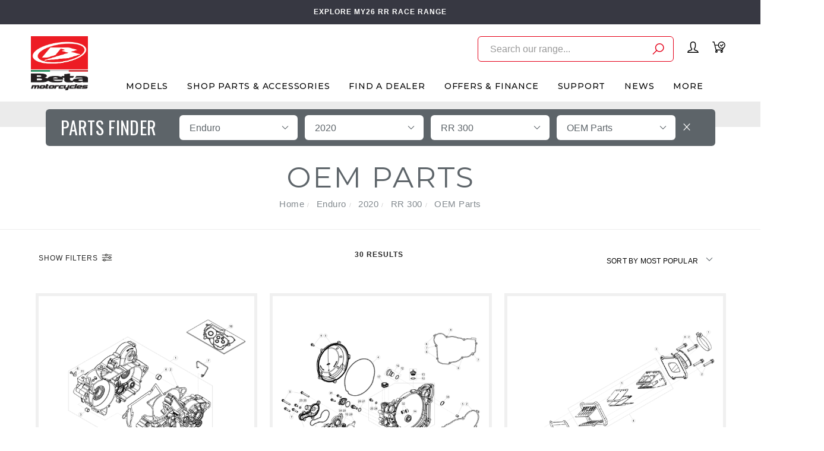

--- FILE ---
content_type: text/plain; charset=utf-8
request_url: https://www.betamotor.com.au/ajax/compatibilitylist?proc=getSubList&cl=192&cls=undefined&ssize=0&hidden=0&hide_empty=&qs=
body_size: -46
content:
^NETO^SUCCESS^NSD1;#6|$9|compat_id$2|11$15|compatcat_label$6|Option$10|compatlist@2|#6|$12|compatcat_id$4|1204$15|compatcat_level$1|4$14|compatcat_name$11|Accessories$10|content_id$4|1204$13|content_level$1|4$12|content_name$11|Accessories#6|$12|compatcat_id$3|839$15|compatcat_level$1|4$14|compatcat_name$9|OEM Parts$10|content_id$3|839$13|content_level$1|4$12|content_name$9|OEM Parts$14|content_label1$6|Option$15|content_type_id$2|11$5|level$1|4

--- FILE ---
content_type: text/plain; charset=utf-8
request_url: https://www.betamotor.com.au/ajax/addtocart?proc=ShowItem&showparentname=
body_size: 452
content:
^NETO^SUCCESS^NSD1;#5|$9|cartitems@0|$10|csrf_token$96|6cfaa27f55ad7e38ee3b61ae3458da53d3956bdb%2Cf6ab01a7689bda174e5a253838fd6fded5cfb9e0%2C1768694083$15|discountmessage$0|$8|lastitem#0|$5|total#10|$11|checkouturl$68|https%3A%2F%2Fwww.betamotor.com.au%2F_mycart%3Fts%3D1768694083435568$14|discount_total$1|0$11|grand_total$0|$10|item_count$0|$16|product_discount$0|$13|product_total$0|$13|shipping_cost$1|0$17|shipping_discount$0|$15|shipping_method$0|$14|shipping_total$1|0

--- FILE ---
content_type: text/plain; charset=utf-8
request_url: https://www.betamotor.com.au/ajax/compatibilitylist?proc=getSubList&cl=192&cls=undefined&ssize=0&hidden=0&hide_empty=&qs=
body_size: -50
content:
^NETO^SUCCESS^NSD1;#6|$9|compat_id$2|11$15|compatcat_label$6|Option$10|compatlist@2|#6|$12|compatcat_id$4|1204$15|compatcat_level$1|4$14|compatcat_name$11|Accessories$10|content_id$4|1204$13|content_level$1|4$12|content_name$11|Accessories#6|$12|compatcat_id$3|839$15|compatcat_level$1|4$14|compatcat_name$9|OEM Parts$10|content_id$3|839$13|content_level$1|4$12|content_name$9|OEM Parts$14|content_label1$6|Option$15|content_type_id$2|11$5|level$1|4

--- FILE ---
content_type: text/plain; charset=utf-8
request_url: https://www.betamotor.com.au/ajax/ajax_loader
body_size: 135
content:
^NETO^SUCCESS^NSD1;#2|$10|csrf_token$96|98c506365ecf8d624b3b00b2e165da348db38e1e%2C7a254e00f1452092610a7a810b7527316cfb6094%2C1768694084$12|rtn_contents#2|$86|YEj0mwD62B8qR_MWMfVD0B_MB_cAbh7y25tw21S7tWw4aRuy77rwMz-AvD2G3RY79UGsf-03B6tEwCHzjdbuxA$18|Login %2F Register$86|eJC_wpYHU4fxCGt2-uAznwLmUNrA8s-MDJYbkOViPVw4aRuy77rwMz-AvD2G3RY79UGsf-03B6tEwCHzjdbuxA$0|

--- FILE ---
content_type: text/plain; charset=utf-8
request_url: https://www.betamotor.com.au/ajax/compatibilitylist?proc=getSubList&cl=159&cls=undefined&ssize=0&hidden=0&hide_empty=&qs=
body_size: 220
content:
^NETO^SUCCESS^NSD1;#6|$9|compat_id$2|11$15|compatcat_label$6|Option$10|compatlist@17|#6|$12|compatcat_id$3|171$15|compatcat_level$1|3$14|compatcat_name$6|RR 125$10|content_id$3|171$13|content_level$1|3$12|content_name$6|RR 125#6|$12|compatcat_id$3|173$15|compatcat_level$1|3$14|compatcat_name$13|RR 125 RACING$10|content_id$3|173$13|content_level$1|3$12|content_name$13|RR 125 RACING#6|$12|compatcat_id$3|175$15|compatcat_level$1|3$14|compatcat_name$7|RR 200 $10|content_id$3|175$13|content_level$1|3$12|content_name$7|RR 200 #6|$12|compatcat_id$3|183$15|compatcat_level$1|3$14|compatcat_name$6|RR 250$10|content_id$3|183$13|content_level$1|3$12|content_name$6|RR 250#6|$12|compatcat_id$3|199$15|compatcat_level$1|3$14|compatcat_name$13|RR 250 RACING$10|content_id$3|199$13|content_level$1|3$12|content_name$13|RR 250 RACING#6|$12|compatcat_id$3|192$15|compatcat_level$1|3$14|compatcat_name$6|RR 300$10|content_id$3|192$13|content_level$1|3$12|content_name$6|RR 300#6|$12|compatcat_id$3|207$15|compatcat_level$1|3$14|compatcat_name$13|RR 300 RACING$10|content_id$3|207$13|content_level$1|3$12|content_name$13|RR 300 RACING#6|$12|compatcat_id$3|220$15|compatcat_level$1|3$14|compatcat_name$6|RR 350$10|content_id$3|220$13|content_level$1|3$12|content_name$6|RR 350#6|$12|compatcat_id$3|246$15|compatcat_level$1|3$14|compatcat_name$16|RR 350 4T RACING$10|content_id$3|246$13|content_level$1|3$12|content_name$16|RR 350 4T RACING#6|$12|compatcat_id$3|226$15|compatcat_level$1|3$14|compatcat_name$6|RR 390$10|content_id$3|226$13|content_level$1|3$12|content_name$6|RR 390#6|$12|compatcat_id$3|251$15|compatcat_level$1|3$14|compatcat_name$16|RR 390 4T RACING$10|content_id$3|251$13|content_level$1|3$12|content_name$16|RR 390 4T RACING#6|$12|compatcat_id$3|232$15|compatcat_level$1|3$14|compatcat_name$6|RR 430$10|content_id$3|232$13|content_level$1|3$12|content_name$6|RR 430#6|$12|compatcat_id$3|257$15|compatcat_level$1|3$14|compatcat_name$16|RR 430 4T RACING$10|content_id$3|257$13|content_level$1|3$12|content_name$16|RR 430 4T RACING#6|$12|compatcat_id$3|238$15|compatcat_level$1|3$14|compatcat_name$6|RR 480$10|content_id$3|238$13|content_level$1|3$12|content_name$6|RR 480#6|$12|compatcat_id$3|263$15|compatcat_level$1|3$14|compatcat_name$16|RR 480 4T RACING$10|content_id$3|263$13|content_level$1|3$12|content_name$16|RR 480 4T RACING#6|$12|compatcat_id$3|160$15|compatcat_level$1|3$14|compatcat_name$14|X-TRAINER 250 $10|content_id$3|160$13|content_level$1|3$12|content_name$14|X-TRAINER 250 #6|$12|compatcat_id$3|168$15|compatcat_level$1|3$14|compatcat_name$13|X-TRAINER 300$10|content_id$3|168$13|content_level$1|3$12|content_name$13|X-TRAINER 300$14|content_label1$6|Option$15|content_type_id$2|11$5|level$1|3

--- FILE ---
content_type: text/plain; charset=utf-8
request_url: https://www.betamotor.com.au/ajax/compatibilitylist?proc=getSubList&cl=192&cls=undefined&ssize=0&hidden=0&hide_empty=&qs=
body_size: -50
content:
^NETO^SUCCESS^NSD1;#6|$9|compat_id$2|11$15|compatcat_label$6|Option$10|compatlist@2|#6|$12|compatcat_id$4|1204$15|compatcat_level$1|4$14|compatcat_name$11|Accessories$10|content_id$4|1204$13|content_level$1|4$12|content_name$11|Accessories#6|$12|compatcat_id$3|839$15|compatcat_level$1|4$14|compatcat_name$9|OEM Parts$10|content_id$3|839$13|content_level$1|4$12|content_name$9|OEM Parts$14|content_label1$6|Option$15|content_type_id$2|11$5|level$1|4

--- FILE ---
content_type: image/svg+xml
request_url: https://www.betamotor.com.au/assets/themes/yakk_dealers_29JUL25/img/select_bg.svg
body_size: 3
content:
<svg xmlns="http://www.w3.org/2000/svg" width="14.454" height="7.977" viewBox="0 0 14.454 7.977">
  <path id="Path_282" data-name="Path 282" d="M-7706.171-1042l6.167,6.167-6.167,6.167" transform="translate(-1028.606 7707.232) rotate(90)" fill="none" stroke="#5d6469" stroke-linecap="round" stroke-linejoin="round" stroke-width="1.5"/>
</svg>


--- FILE ---
content_type: text/plain; charset=utf-8
request_url: https://www.betamotor.com.au/ajax/compatibilitylist?proc=getSubList&cl=192&cls=undefined&ssize=0&hidden=0&hide_empty=&qs=
body_size: -27
content:
^NETO^SUCCESS^NSD1;#6|$9|compat_id$2|11$15|compatcat_label$6|Option$10|compatlist@2|#6|$12|compatcat_id$4|1204$15|compatcat_level$1|4$14|compatcat_name$11|Accessories$10|content_id$4|1204$13|content_level$1|4$12|content_name$11|Accessories#6|$12|compatcat_id$3|839$15|compatcat_level$1|4$14|compatcat_name$9|OEM Parts$10|content_id$3|839$13|content_level$1|4$12|content_name$9|OEM Parts$14|content_label1$6|Option$15|content_type_id$2|11$5|level$1|4

--- FILE ---
content_type: text/plain; charset=utf-8
request_url: https://www.betamotor.com.au/ajax/compatibilitylist?proc=getSubList&cl=125&cls=undefined&ssize=0&hidden=0&hide_empty=&qs=
body_size: 281
content:
^NETO^SUCCESS^NSD1;#6|$9|compat_id$2|11$15|compatcat_label$6|Option$10|compatlist@21|#6|$12|compatcat_id$4|2416$15|compatcat_level$1|2$14|compatcat_name$4|2026$10|content_id$4|2416$13|content_level$1|2$12|content_name$4|2026#6|$12|compatcat_id$4|2229$15|compatcat_level$1|2$14|compatcat_name$4|2025$10|content_id$4|2229$13|content_level$1|2$12|content_name$4|2025#6|$12|compatcat_id$4|1878$15|compatcat_level$1|2$14|compatcat_name$4|2024$10|content_id$4|1878$13|content_level$1|2$12|content_name$4|2024#6|$12|compatcat_id$4|1710$15|compatcat_level$1|2$14|compatcat_name$4|2023$10|content_id$4|1710$13|content_level$1|2$12|content_name$4|2023#6|$12|compatcat_id$4|1578$15|compatcat_level$1|2$14|compatcat_name$4|2022$10|content_id$4|1578$13|content_level$1|2$12|content_name$4|2022#6|$12|compatcat_id$3|755$15|compatcat_level$1|2$14|compatcat_name$4|2021$10|content_id$3|755$13|content_level$1|2$12|content_name$4|2021#6|$12|compatcat_id$3|159$15|compatcat_level$1|2$14|compatcat_name$4|2020$10|content_id$3|159$13|content_level$1|2$12|content_name$4|2020#6|$12|compatcat_id$3|157$15|compatcat_level$1|2$14|compatcat_name$4|2019$10|content_id$3|157$13|content_level$1|2$12|content_name$4|2019#6|$12|compatcat_id$3|155$15|compatcat_level$1|2$14|compatcat_name$4|2018$10|content_id$3|155$13|content_level$1|2$12|content_name$4|2018#6|$12|compatcat_id$3|153$15|compatcat_level$1|2$14|compatcat_name$4|2017$10|content_id$3|153$13|content_level$1|2$12|content_name$4|2017#6|$12|compatcat_id$3|163$15|compatcat_level$1|2$14|compatcat_name$4|2016$10|content_id$3|163$13|content_level$1|2$12|content_name$4|2016#6|$12|compatcat_id$3|161$15|compatcat_level$1|2$14|compatcat_name$4|2015$10|content_id$3|161$13|content_level$1|2$12|content_name$4|2015#6|$12|compatcat_id$3|176$15|compatcat_level$1|2$14|compatcat_name$4|2014$10|content_id$3|176$13|content_level$1|2$12|content_name$4|2014#6|$12|compatcat_id$3|184$15|compatcat_level$1|2$14|compatcat_name$4|2013$10|content_id$3|184$13|content_level$1|2$12|content_name$4|2013#6|$12|compatcat_id$3|211$15|compatcat_level$1|2$14|compatcat_name$4|2012$10|content_id$3|211$13|content_level$1|2$12|content_name$4|2012#6|$12|compatcat_id$3|209$15|compatcat_level$1|2$14|compatcat_name$4|2011$10|content_id$3|209$13|content_level$1|2$12|content_name$4|2011#6|$12|compatcat_id$3|274$15|compatcat_level$1|2$14|compatcat_name$4|2010$10|content_id$3|274$13|content_level$1|2$12|content_name$4|2010#6|$12|compatcat_id$3|272$15|compatcat_level$1|2$14|compatcat_name$4|2009$10|content_id$3|272$13|content_level$1|2$12|content_name$4|2009#6|$12|compatcat_id$3|270$15|compatcat_level$1|2$14|compatcat_name$4|2008$10|content_id$3|270$13|content_level$1|2$12|content_name$4|2008#6|$12|compatcat_id$3|268$15|compatcat_level$1|2$14|compatcat_name$4|2007$10|content_id$3|268$13|content_level$1|2$12|content_name$4|2007#6|$12|compatcat_id$3|266$15|compatcat_level$1|2$14|compatcat_name$4|2006$10|content_id$3|266$13|content_level$1|2$12|content_name$4|2006$14|content_label1$6|Option$15|content_type_id$2|11$5|level$1|2

--- FILE ---
content_type: text/plain; charset=utf-8
request_url: https://www.betamotor.com.au/ajax/compatibilitylist?proc=getSubList&cl=159&cls=undefined&ssize=0&hidden=0&hide_empty=&qs=
body_size: 181
content:
^NETO^SUCCESS^NSD1;#6|$9|compat_id$2|11$15|compatcat_label$6|Option$10|compatlist@17|#6|$12|compatcat_id$3|171$15|compatcat_level$1|3$14|compatcat_name$6|RR 125$10|content_id$3|171$13|content_level$1|3$12|content_name$6|RR 125#6|$12|compatcat_id$3|173$15|compatcat_level$1|3$14|compatcat_name$13|RR 125 RACING$10|content_id$3|173$13|content_level$1|3$12|content_name$13|RR 125 RACING#6|$12|compatcat_id$3|175$15|compatcat_level$1|3$14|compatcat_name$7|RR 200 $10|content_id$3|175$13|content_level$1|3$12|content_name$7|RR 200 #6|$12|compatcat_id$3|183$15|compatcat_level$1|3$14|compatcat_name$6|RR 250$10|content_id$3|183$13|content_level$1|3$12|content_name$6|RR 250#6|$12|compatcat_id$3|199$15|compatcat_level$1|3$14|compatcat_name$13|RR 250 RACING$10|content_id$3|199$13|content_level$1|3$12|content_name$13|RR 250 RACING#6|$12|compatcat_id$3|192$15|compatcat_level$1|3$14|compatcat_name$6|RR 300$10|content_id$3|192$13|content_level$1|3$12|content_name$6|RR 300#6|$12|compatcat_id$3|207$15|compatcat_level$1|3$14|compatcat_name$13|RR 300 RACING$10|content_id$3|207$13|content_level$1|3$12|content_name$13|RR 300 RACING#6|$12|compatcat_id$3|220$15|compatcat_level$1|3$14|compatcat_name$6|RR 350$10|content_id$3|220$13|content_level$1|3$12|content_name$6|RR 350#6|$12|compatcat_id$3|246$15|compatcat_level$1|3$14|compatcat_name$16|RR 350 4T RACING$10|content_id$3|246$13|content_level$1|3$12|content_name$16|RR 350 4T RACING#6|$12|compatcat_id$3|226$15|compatcat_level$1|3$14|compatcat_name$6|RR 390$10|content_id$3|226$13|content_level$1|3$12|content_name$6|RR 390#6|$12|compatcat_id$3|251$15|compatcat_level$1|3$14|compatcat_name$16|RR 390 4T RACING$10|content_id$3|251$13|content_level$1|3$12|content_name$16|RR 390 4T RACING#6|$12|compatcat_id$3|232$15|compatcat_level$1|3$14|compatcat_name$6|RR 430$10|content_id$3|232$13|content_level$1|3$12|content_name$6|RR 430#6|$12|compatcat_id$3|257$15|compatcat_level$1|3$14|compatcat_name$16|RR 430 4T RACING$10|content_id$3|257$13|content_level$1|3$12|content_name$16|RR 430 4T RACING#6|$12|compatcat_id$3|238$15|compatcat_level$1|3$14|compatcat_name$6|RR 480$10|content_id$3|238$13|content_level$1|3$12|content_name$6|RR 480#6|$12|compatcat_id$3|263$15|compatcat_level$1|3$14|compatcat_name$16|RR 480 4T RACING$10|content_id$3|263$13|content_level$1|3$12|content_name$16|RR 480 4T RACING#6|$12|compatcat_id$3|160$15|compatcat_level$1|3$14|compatcat_name$14|X-TRAINER 250 $10|content_id$3|160$13|content_level$1|3$12|content_name$14|X-TRAINER 250 #6|$12|compatcat_id$3|168$15|compatcat_level$1|3$14|compatcat_name$13|X-TRAINER 300$10|content_id$3|168$13|content_level$1|3$12|content_name$13|X-TRAINER 300$14|content_label1$6|Option$15|content_type_id$2|11$5|level$1|3